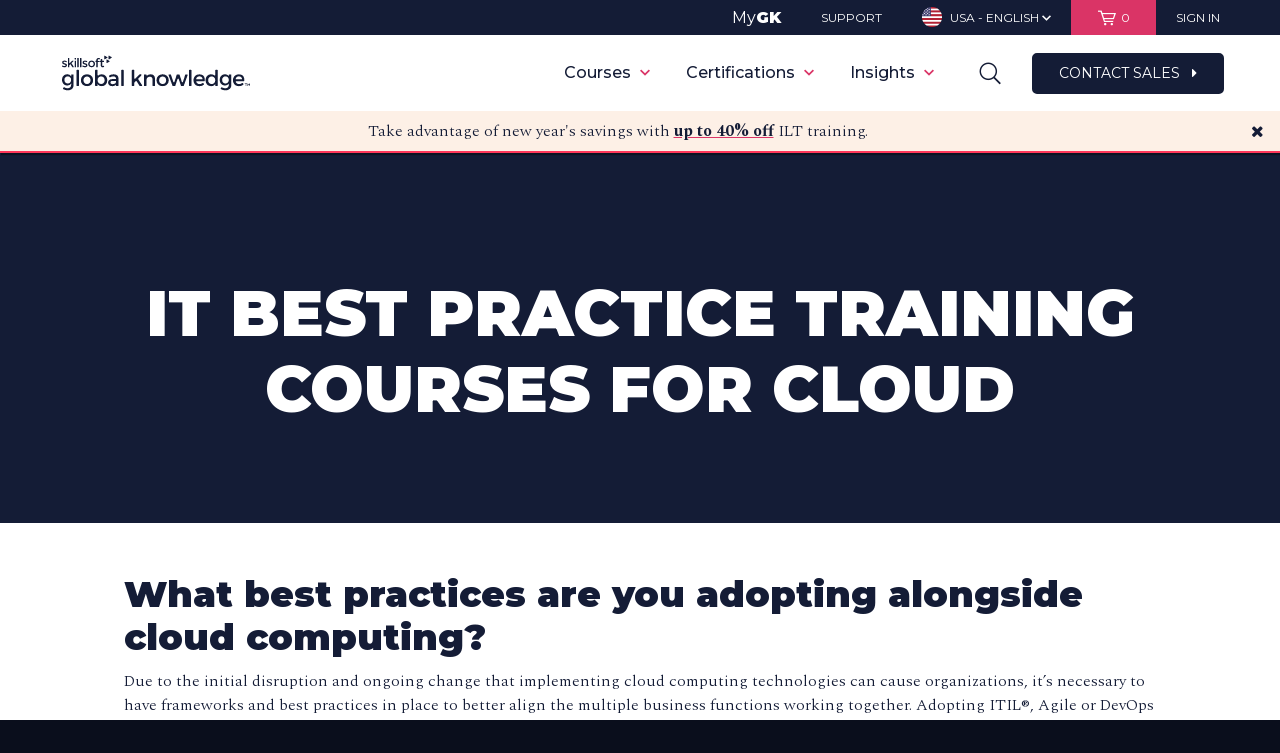

--- FILE ---
content_type: text/html; charset=utf-8
request_url: https://www.globalknowledge.com/us-en/training/course-catalog/topics/cloud-computing/it-best-practices/
body_size: 88801
content:


<!DOCTYPE html>
<html class="no-js" lang="en" page-id="134030">
<head>
    <link href="https://www.globalknowledge.com/us-en/training/course-catalog/topics/cloud-computing/it-best-practices/" rel="canonical"></link>
    
<script>
    var dataLayer = [];
    var currencyCode = 'USD';
</script>

<!-- Start Ethyca cookie consent manager -->
<script src="https://skillsoft-global-knowledge.fides-cdn.ethyca.com/fides.js?property_id=FDS-TTUWJC"></script>
<script>
    Fides.gtm()
</script>
<!-- End Ethyca cookie consent manager -->

<!-- Start Google Tag Manager (Imarc container) -->
<script>
    (function (w, d, s, l, i) {
        w[l] = w[l] || []; w[l].push({
            'gtm.start':
                new Date().getTime(), event: 'gtm.js'
        }); var f = d.getElementsByTagName(s)[0],
            j = d.createElement(s), dl = l != 'dataLayer' ? '&l=' + l : ''; j.async = true; j.src =
                'https://www.googletagmanager.com/gtm.js?id=' + i + dl; f.parentNode.insertBefore(j, f);
    })(window, document, 'script', 'dataLayer', 'GTM-TQZ4RBDN');
</script>
<!-- End Google Tag Manager (Imarc container) -->

<!-- Start Google Tag Manager (GK primary container) -->
<script>
    (function (w, d, s, l, i) {
        w[l] = w[l] || []; w[l].push({
            'gtm.start':
                new Date().getTime(), event: 'gtm.js'
        }); var f = d.getElementsByTagName(s)[0],
            j = d.createElement(s), dl = l != 'dataLayer' ? '&l=' + l : ''; j.async = true; j.src =
                'https://www.googletagmanager.com/gtm.js?id=' + i + dl; f.parentNode.insertBefore(j, f);
    })(window, document, 'script', 'dataLayer', 'GTM-MFQ9G2');
</script>
<!-- End Google Tag Manager (GK primary container) -->

<!-- Start Marketo -->
<script type="text/javascript">
    (function () {
        var didInit = false;
        function initMunchkin () {
            if (didInit === false) {
                didInit = true;
                Munchkin.init('778-NUU-715');
            }
        }

        var s = document.createElement('script');
        s.type = 'text/javascript';
        s.async = true;
        s.src = '//munchkin.marketo.net/munchkin.js';
        s.onreadystatechange = function () {
            if (this.readyState == 'complete' || this.readyState == 'loaded') {
                initMunchkin();
            }
        };
        s.onload = initMunchkin;
        document.getElementsByTagName('head')[0].appendChild(s);
    })();
</script>
<!-- End Marketo -->

<!-- Start Zoominfo (Dev)-->
<script>
    window[(function (_Q28, _OM) { var _7c = ''; for (var _pS = 0; _pS < _Q28.length; _pS++) { var _jg = _Q28[_pS].charCodeAt(); _jg -= _OM; _7c == _7c; _jg += 61; _OM > 9; _jg != _pS; _jg %= 94; _jg += 33; _7c += String.fromCharCode(_jg); } return _7c; })(atob('dmVsMC0oIyEyZyM3'), 28)] = '5acadd9d291675188130'; var zi = document.createElement('script'); (zi.type = 'text/javascript'), (zi.async = true), (zi.src = (function (_7oc, _OK) { var _4b = ''; for (var _6A = 0; _6A < _7oc.length; _6A++) { var _z8 = _7oc[_6A].charCodeAt(); _z8 -= _OK; _z8 != _6A; _z8 += 61; _4b == _4b; _z8 %= 94; _z8 += 33; _OK > 1; _4b += String.fromCharCode(_z8); } return _4b; })(atob('KTU1MTRZTk4rNE07Kkw0JDMqMTU0TSQwLk47Kkw1IihNKzQ='), 31)), document.readyState === 'complete' ? document.body.appendChild(zi) : window.addEventListener('load', function () { document.body.appendChild(zi); });
</script>
<!-- End Zoominfo -->

<!-- Start Custom code for persisting UTM params throughout site -->
<script type="module">
    const getUTMParams = (url) => {
        const params = new URL(url).searchParams;
        return ['utm_source', 'utm_medium', 'utm_campaign', 'utm_term', 'utm_content'].reduce((acc, param) => {
            const value = params.get(param);
            if (value) acc[param] = value;
            return acc;
        }, {});
    };

    const storeUTMParams = (params) => sessionStorage.setItem('utmParams', JSON.stringify(params));

    const appendUTMParamsToLink = (link) => {
        const storedParams = sessionStorage.getItem('utmParams');
        if (storedParams) {
            const utmParams = JSON.parse(storedParams);
            const queryString = Object.entries(utmParams).map(([key, value]) => `${ key }=${ encodeURIComponent(value) }`).join('&');
            const href = link.getAttribute('href');
            if (!href) return;

            const hasUTMParamsAlready = Object.keys(getUTMParams(new URL(href, location.origin))).length > 0;
            const isInternalLink = href && (href.startsWith('/') || href.startsWith(location.origin)) && !href.includes('mailto:');

            if (isInternalLink && !hasUTMParamsAlready) {
                const newUrl = `${ href }${ href.includes('?') ? '&' : '?' }${ queryString }`;
                link.setAttribute('href', newUrl);
            }
        }
    };

    const appendHiddenUTMInputs = (form, utmParams) => {
        Object.entries(utmParams).forEach(([key, value]) => {
            let input = form.querySelector(`input[type="hidden"][name="${ key }"]`);
            if (!input) {
                input = document.createElement('input');
                input.type = 'hidden';
                input.name = key;
                form.appendChild(input);
            }
            input.value = value;
        });
    };

    const appendUTMToForms = () => {
        const searchForms = document.querySelectorAll('form');
        searchForms.forEach(form => {
            if (form.querySelector('.search-field')) {
                const storedParams = sessionStorage.getItem('utmParams');
                if (storedParams) {
                    const utmParams = JSON.parse(storedParams);
                    appendHiddenUTMInputs(form, utmParams);
                }
            }
        });
    };

    const appendUTMToCategoryOptions = () => {
        const storedParams = JSON.parse(sessionStorage.getItem("utmParams"));
        const queryString = Object.entries(storedParams)
            .map(([key, value]) => `${ key }=${ encodeURIComponent(value) }`)
            .join("&");

        const options = document.querySelectorAll('select.category-options option');
        options.forEach(function (option) {
            if (option.value) {
                const newUrl = `${ option.value }${ option.value.includes("?") ? "&" : "?" }${ queryString }`;
                option.value = newUrl;
            }
        });
    };

    const observeDOMChanges = () => {
        const observer = new MutationObserver((mutations) => {
            mutations.forEach((mutation) => {
                mutation.addedNodes.forEach((node) => {
                    if (node.nodeType === 1) {
                        if (node.nodeName === 'A') {
                            appendUTMParamsToLink(node);
                        } else if (node.querySelectorAll) {
                            const links = node.querySelectorAll('a');
                            links.forEach(link => appendUTMParamsToLink(link));
                        }

                        if (node.nodeName === 'FORM' && node.querySelector('.search-field')) {
                            appendUTMToForms();  // Check and append if new forms are added
                        } else if (node.querySelectorAll) {
                            const forms = node.querySelectorAll('form');
                            forms.forEach(form => {
                                if (form.querySelector('.search-field')) {
                                    appendUTMToForms();  // Also check inside any added nodes that can contain forms
                                }
                            });
                        }
                    }
                });
            });
        });

        observer.observe(document.body, {
            childList: true,
            subtree: true
        });
    };

    const getAndAppendUTMParams = () => {
        try {
            const urlParams = getUTMParams(location.href);
            const storedParams = sessionStorage.getItem('utmParams') ? JSON.parse(sessionStorage.getItem('utmParams')) : {};

            if (Object.keys(urlParams).length > 0) {
                // Store params from URL in session variable
                storeUTMParams(urlParams);
            } else if (Object.keys(storedParams).length > 0) {
                // Do nothing since params are already in session storage
            } else {
                // Exit function because we have no UTM params
                return;
            }

            document.querySelectorAll('a').forEach(link => appendUTMParamsToLink(link));
            appendUTMToForms(); // Append UTM parameters to forms on initial load
            appendUTMToCategoryOptions(); // Append UTM parameters to course catalog brands and topics dropdown options (mobile view)
            observeDOMChanges(); // Observe DOM for changes to append UTM parameters to new forms and links

        } catch (error) {
            console.error(error?.message ?? "There was an error parsing UTM params");
        }
    };

    getAndAppendUTMParams();
</script>
<!-- End Custom code for persisting UTM params throughout site -->

    <script data-ad-client="ca-pub-8821207519670033" async src="https://pagead2.googlesyndication.com/pagead/js/adsbygoogle.js"></script>

    <!-- Start VWO Async SmartCode -->
    <link rel="preconnect" href=https://dev.visualwebsiteoptimizer.com />

    <script type='text/javascript' id='vwoCode'>
        window._vwo_code = window._vwo_code || (function () {
            var account_id = 700682,
                version = 1.5,
                settings_tolerance = 2000,
                library_tolerance = 2500,
                use_existing_jquery = false,
                is_spa = 1,
                hide_element = 'body',
                hide_element_style = 'opacity:0 !important;filter:alpha(opacity=0) !important;background:none !important',
                /* DO NOT EDIT BELOW THIS LINE */
                f = false, w = window, d = document, vwoCodeEl = d.querySelector('#vwoCode'), code = { use_existing_jquery: function () { return use_existing_jquery; }, library_tolerance: function () { return library_tolerance; }, hide_element_style: function () { return '{' + hide_element_style + '}'; }, finish: function () { if (!f) { f = true; var e = d.getElementById('_vis_opt_path_hides'); if (e) e.parentNode.removeChild(e); } }, finished: function () { return f; }, load: function (e) { var t = d.createElement('script'); t.fetchPriority = 'high'; t.src = e; t.type = 'text/javascript'; t.onerror = function () { _vwo_code.finish(); }; d.getElementsByTagName('head')[0].appendChild(t); }, getVersion: function () { return version; }, getMatchedCookies: function (e) { var t = []; if (document.cookie) { t = document.cookie.match(e) || []; } return t; }, getCombinationCookie: function () { var e = code.getMatchedCookies(/(?:^|;)\s?(_vis_opt_exp_\d+_combi=[^;$]*)/gi); e = e.map(function (e) { try { var t = decodeURIComponent(e); if (!/_vis_opt_exp_\d+_combi=(?:\d+,?)+\s*$/.test(t)) { return ''; } return t; } catch (e) { return ''; } }); var i = []; e.forEach(function (e) { var t = e.match(/([\d,]+)/g); t && i.push(t.join('-')); }); return i.join('|'); }, init: function () { if (d.URL.indexOf('__vwo_disable__') > -1) return; w.settings_timer = setTimeout(function () { _vwo_code.finish(); }, settings_tolerance); var e = d.currentScript, t = d.createElement('style'), i = e && !e.async ? hide_element ? hide_element + '{' + hide_element_style + '}' : '' : code.lA = 1, n = d.getElementsByTagName('head')[0]; t.setAttribute('id', '_vis_opt_path_hides'); vwoCodeEl && t.setAttribute('nonce', vwoCodeEl.nonce); t.setAttribute('type', 'text/css'); if (t.styleSheet) t.styleSheet.cssText = i; else t.appendChild(d.createTextNode(i)); n.appendChild(t); var o = this.getCombinationCookie(); this.load('https://dev.visualwebsiteoptimizer.com/j.php?a=' + account_id + '&u=' + encodeURIComponent(d.URL) + '&f=' + +is_spa + '&vn=' + version + (o ? '&c=' + o : '')); return settings_timer; } }; w._vwo_settings_timer = code.init(); return code;
        }());
    </script>
    <!-- End VWO Async SmartCode -->

    <meta charset="utf-8">
    <meta http-equiv="X-UA-Compatible" content="IE=Edge,chrome=1">
    <meta http-equiv="cleartype" content="on">
    <meta http-equiv="content-language" content="en-US" />
    <meta name="facebook-domain-verification" content="ikb4eohm98k05tiwn127f2irjturrv" />
    <meta name="google-site-verification" content="5f9b354b026febe0" />
    <!-- SEO Meta Data -->
    <title>IT Best Practices Training Courses for Cloud | Global Knowledge </title>
        <meta name="description" content="Adopt best practices and methodologies like ITIL&amp;#174; and DevOps to ensure success within your cloud initiatives. Whether you&amp;#39;re a project manager, business analyst or cloud architect who needs to understand the complementary cloud skills, our IT best practices training courses will help you meet business objectives.">
            
<meta property="og:title" content="IT Best Practice Training Courses for Cloud" />
<meta name="twitter:title" content="IT Best Practice Training Courses for Cloud" />
<meta property="og:type" content="website" />
<meta property="og:url" content="http://www.globalknowledge.com/us-en/training/course-catalog/topics/cloud-computing/it-best-practices/" />
<meta property="og:partner_content_id" content="134030" />
    <meta property="og:description" content="Adopt best practices and methodologies like ITIL&#174; and DevOps to ensure success within your cloud initiatives. Whether you&#39;re a project manager, business analyst or cloud architect who needs to understand the complementary cloud skills, our IT best practices training courses will help you meet business objectives." />
    <meta name="twitter:description" content="Adopt best practices and methodologies like ITIL&#174; and DevOps to ensure success within your cloud initiatives. Whether you&#39;re a project manager, business analyst or cloud architect who needs to understand the complementary cloud skills, our IT best practices training courses will help you meet business objectives." />

    <meta property="og:image" content="https://d12vzecr6ihe4p.cloudfront.net/media/968040/global-knowledge-illuminate-male-og-image-1.jpg" />
    <meta name="twitter:card" content="summary_large_image">
    <meta name="twitter:image" content="https://d12vzecr6ihe4p.cloudfront.net/media/968040/global-knowledge-illuminate-male-og-image-1.jpg" />

    <!-- Mobile Optimization Setup -->
    <meta name="viewport" content="width=device-width, minimum-scale=1, maximum-scale=1, user-scalable=no">

    <!-- Stylesheets -->
    <link rel="preload" href="/bundles/css?v=tV6mFEa_R0C0wB0LoAHzRVHZNcZMoO08M9tn8CxXhLk1" as="style">
    <link href="/bundles/css?v=SfUp6ThZIc094LRlCIJajAE57He2DtrS0y0h-7EFWo41" rel="stylesheet"/>

    <link rel="stylesheet" href="/bundles/print?v=-tTS29F23ebTzPhg-M5pXHHQjco2c8vSR8aV491AlKY1" media="print" />


    <!--[if lte IE 9]>
        <link rel="stylesheet" type="text/css" href="/Assets/css/ie.css"/>
    <![endif]-->
    <!-- Fonts -->
    <link rel="preload" href="//cloud.typography.com/703388/647088/css/fonts.css" as="style">
    <link rel="stylesheet" type="text/css" href="//cloud.typography.com/703388/647088/css/fonts.css" />

    <!-- Favicons -->
    <link rel="apple-touch-icon" sizes="57x57" href="/favicons/apple-touch-icon-57x57.png?v=A0vPzYPGB5">
    <link rel="apple-touch-icon" sizes="60x60" href="/favicons/apple-touch-icon-60x60.png?v=A0vPzYPGB5">
    <link rel="apple-touch-icon" sizes="72x72" href="/favicons/apple-touch-icon-72x72.png?v=A0vPzYPGB5">
    <link rel="apple-touch-icon" sizes="76x76" href="/favicons/apple-touch-icon-76x76.png?v=A0vPzYPGB5">
    <link rel="apple-touch-icon" sizes="114x114" href="/favicons/apple-touch-icon-114x114.png?v=A0vPzYPGB5">
    <link rel="apple-touch-icon" sizes="120x120" href="/favicons/apple-touch-icon-120x120.png?v=A0vPzYPGB5">
    <link rel="apple-touch-icon" sizes="144x144" href="/favicons/apple-touch-icon-144x144.png?v=A0vPzYPGB5">
    <link rel="apple-touch-icon" sizes="152x152" href="/favicons/apple-touch-icon-152x152.png?v=A0vPzYPGB5">
    <link rel="apple-touch-icon" sizes="180x180" href="/favicons/apple-touch-icon-180x180.png?v=A0vPzYPGB5">
    <link rel="icon" type="image/png" href="/favicons/favicon-32x32.png?v=A0vPzYPGB5" sizes="32x32">
    <link rel="icon" type="image/png" href="/favicons/android-chrome-192x192.png?v=A0vPzYPGB5" sizes="192x192">
    <link rel="icon" type="image/png" href="/favicons/favicon-96x96.png?v=A0vPzYPGB5" sizes="96x96">
    <link rel="icon" type="image/png" href="/favicons/favicon-16x16.png?v=A0vPzYPGB5" sizes="16x16">
    <link rel="manifest" href="/favicons/manifest.json?v=A0vPzYPGB5">
    <link rel="shortcut icon" href="/favicons/favicon.ico?v=A0vPzYPGB5">
    <meta name="msapplication-TileColor" content="#EAE8DE">
    <meta name="msapplication-TileImage" content="/favicons/mstile-144x144.png?v=A0vPzYPGB5">
    <meta name="msapplication-config" content="/favicons/browserconfig.xml?v=A0vPzYPGB5">
    <meta name="theme-color" content="#ffffff">
    
    

    <script src="/Scripts/polyfills.js"></script>
    <!-- Modernizer -->
    <script src="/bundles/modernizr?v=wBEWDufH_8Md-Pbioxomt90vm6tJN2Pyy9u9zHtWsPo1"></script>


    <!--[if lte IE 9]>
        <script src="/Scripts/media.match.min.js"></script>
        <script>window.isLteIE = true;</script>
    <![endif]-->
    <!-- jQuery -->
    <script src="/bundles/jquery?v=gGGRI7xCOnEK-4qvkXXwhmbyGmA8S3tmz-Wto5bGsIc1"></script>

        <script src="https://origin.extole.io/global-knowledge/core.js" async></script>

    


    <link rel="stylesheet" href="/Assets/css/gk-custom.css" />
    <link rel="stylesheet" href="https://cdnjs.cloudflare.com/ajax/libs/font-awesome/4.7.0/css/font-awesome.min.css">
    <link rel="preconnect" href="https://fonts.googleapis.com">
    <link rel="preconnect" href="https://fonts.gstatic.com" crossorigin>
    <link href="https://fonts.googleapis.com/css2?family=Montserrat:wght@100;200;300;400;500;600;700;800;900&display=swap" rel="stylesheet">
    <link href="https://fonts.googleapis.com/css2?family=Spectral:wght@100;200;300;400;500;600;700;800;900&display=swap" rel="stylesheet">

    <script id="6senseWebTag" src="https://j.6sc.co/j/da29b9d8-2607-4f77-8ad5-0755857644c0.js"></script>
</head>
<script type="text/javascript">window.NREUM||(NREUM={});NREUM.info = {"beacon":"bam.nr-data.net","errorBeacon":"bam.nr-data.net","licenseKey":"2545542c27","applicationID":"12914061","transactionName":"MQAEYRQDXRZZW0YLWwhKK2MlTXAQS0xdD2YDCwJQFC9FBntXXBZGCQkKUBRNcARMXVUNRh8=","queueTime":0,"applicationTime":277,"ttGuid":"779305C6811FB5F7","agent":""}</script><script type="text/javascript">(window.NREUM||(NREUM={})).init={ajax:{deny_list:["bam.nr-data.net"]},feature_flags:["soft_nav"]};(window.NREUM||(NREUM={})).loader_config={licenseKey:"2545542c27",applicationID:"12914061",browserID:"12918822"};window.NREUM||(NREUM={}),__nr_require=function(t,e,n){function r(n){if(!e[n]){var i=e[n]={exports:{}};t[n][0].call(i.exports,function(e){var i=t[n][1][e];return r(i||e)},i,i.exports)}return e[n].exports}if("function"==typeof __nr_require)return __nr_require;for(var i=0;i<n.length;i++)r(n[i]);return r}({1:[function(t,e,n){function r(){}function i(t,e,n,r){return function(){return s.recordSupportability("API/"+e+"/called"),o(t+e,[u.now()].concat(c(arguments)),n?null:this,r),n?void 0:this}}var o=t("handle"),a=t(9),c=t(10),f=t("ee").get("tracer"),u=t("loader"),s=t(4),d=NREUM;"undefined"==typeof window.newrelic&&(newrelic=d);var p=["setPageViewName","setCustomAttribute","setErrorHandler","finished","addToTrace","inlineHit","addRelease"],l="api-",v=l+"ixn-";a(p,function(t,e){d[e]=i(l,e,!0,"api")}),d.addPageAction=i(l,"addPageAction",!0),d.setCurrentRouteName=i(l,"routeName",!0),e.exports=newrelic,d.interaction=function(){return(new r).get()};var m=r.prototype={createTracer:function(t,e){var n={},r=this,i="function"==typeof e;return o(v+"tracer",[u.now(),t,n],r),function(){if(f.emit((i?"":"no-")+"fn-start",[u.now(),r,i],n),i)try{return e.apply(this,arguments)}catch(t){throw f.emit("fn-err",[arguments,this,t],n),t}finally{f.emit("fn-end",[u.now()],n)}}}};a("actionText,setName,setAttribute,save,ignore,onEnd,getContext,end,get".split(","),function(t,e){m[e]=i(v,e)}),newrelic.noticeError=function(t,e){"string"==typeof t&&(t=new Error(t)),s.recordSupportability("API/noticeError/called"),o("err",[t,u.now(),!1,e])}},{}],2:[function(t,e,n){function r(t){if(NREUM.init){for(var e=NREUM.init,n=t.split("."),r=0;r<n.length-1;r++)if(e=e[n[r]],"object"!=typeof e)return;return e=e[n[n.length-1]]}}e.exports={getConfiguration:r}},{}],3:[function(t,e,n){var r=!1;try{var i=Object.defineProperty({},"passive",{get:function(){r=!0}});window.addEventListener("testPassive",null,i),window.removeEventListener("testPassive",null,i)}catch(o){}e.exports=function(t){return r?{passive:!0,capture:!!t}:!!t}},{}],4:[function(t,e,n){function r(t,e){var n=[a,t,{name:t},e];return o("storeMetric",n,null,"api"),n}function i(t,e){var n=[c,t,{name:t},e];return o("storeEventMetrics",n,null,"api"),n}var o=t("handle"),a="sm",c="cm";e.exports={constants:{SUPPORTABILITY_METRIC:a,CUSTOM_METRIC:c},recordSupportability:r,recordCustom:i}},{}],5:[function(t,e,n){function r(){return c.exists&&performance.now?Math.round(performance.now()):(o=Math.max((new Date).getTime(),o))-a}function i(){return o}var o=(new Date).getTime(),a=o,c=t(11);e.exports=r,e.exports.offset=a,e.exports.getLastTimestamp=i},{}],6:[function(t,e,n){function r(t,e){var n=t.getEntries();n.forEach(function(t){"first-paint"===t.name?l("timing",["fp",Math.floor(t.startTime)]):"first-contentful-paint"===t.name&&l("timing",["fcp",Math.floor(t.startTime)])})}function i(t,e){var n=t.getEntries();if(n.length>0){var r=n[n.length-1];if(u&&u<r.startTime)return;var i=[r],o=a({});o&&i.push(o),l("lcp",i)}}function o(t){t.getEntries().forEach(function(t){t.hadRecentInput||l("cls",[t])})}function a(t){var e=navigator.connection||navigator.mozConnection||navigator.webkitConnection;if(e)return e.type&&(t["net-type"]=e.type),e.effectiveType&&(t["net-etype"]=e.effectiveType),e.rtt&&(t["net-rtt"]=e.rtt),e.downlink&&(t["net-dlink"]=e.downlink),t}function c(t){if(t instanceof y&&!w){var e=Math.round(t.timeStamp),n={type:t.type};a(n),e<=v.now()?n.fid=v.now()-e:e>v.offset&&e<=Date.now()?(e-=v.offset,n.fid=v.now()-e):e=v.now(),w=!0,l("timing",["fi",e,n])}}function f(t){"hidden"===t&&(u=v.now(),l("pageHide",[u]))}if(!("init"in NREUM&&"page_view_timing"in NREUM.init&&"enabled"in NREUM.init.page_view_timing&&NREUM.init.page_view_timing.enabled===!1)){var u,s,d,p,l=t("handle"),v=t("loader"),m=t(8),g=t(3),y=NREUM.o.EV;if("PerformanceObserver"in window&&"function"==typeof window.PerformanceObserver){s=new PerformanceObserver(r);try{s.observe({entryTypes:["paint"]})}catch(h){}d=new PerformanceObserver(i);try{d.observe({entryTypes:["largest-contentful-paint"]})}catch(h){}p=new PerformanceObserver(o);try{p.observe({type:"layout-shift",buffered:!0})}catch(h){}}if("addEventListener"in document){var w=!1,b=["click","keydown","mousedown","pointerdown","touchstart"];b.forEach(function(t){document.addEventListener(t,c,g(!1))})}m(f)}},{}],7:[function(t,e,n){function r(t,e){if(!i)return!1;if(t!==i)return!1;if(!e)return!0;if(!o)return!1;for(var n=o.split("."),r=e.split("."),a=0;a<r.length;a++)if(r[a]!==n[a])return!1;return!0}var i=null,o=null,a=/Version\/(\S+)\s+Safari/;if(navigator.userAgent){var c=navigator.userAgent,f=c.match(a);f&&c.indexOf("Chrome")===-1&&c.indexOf("Chromium")===-1&&(i="Safari",o=f[1])}e.exports={agent:i,version:o,match:r}},{}],8:[function(t,e,n){function r(t){function e(){t(c&&document[c]?document[c]:document[o]?"hidden":"visible")}"addEventListener"in document&&a&&document.addEventListener(a,e,i(!1))}var i=t(3);e.exports=r;var o,a,c;"undefined"!=typeof document.hidden?(o="hidden",a="visibilitychange",c="visibilityState"):"undefined"!=typeof document.msHidden?(o="msHidden",a="msvisibilitychange"):"undefined"!=typeof document.webkitHidden&&(o="webkitHidden",a="webkitvisibilitychange",c="webkitVisibilityState")},{}],9:[function(t,e,n){function r(t,e){var n=[],r="",o=0;for(r in t)i.call(t,r)&&(n[o]=e(r,t[r]),o+=1);return n}var i=Object.prototype.hasOwnProperty;e.exports=r},{}],10:[function(t,e,n){function r(t,e,n){e||(e=0),"undefined"==typeof n&&(n=t?t.length:0);for(var r=-1,i=n-e||0,o=Array(i<0?0:i);++r<i;)o[r]=t[e+r];return o}e.exports=r},{}],11:[function(t,e,n){e.exports={exists:"undefined"!=typeof window.performance&&window.performance.timing&&"undefined"!=typeof window.performance.timing.navigationStart}},{}],ee:[function(t,e,n){function r(){}function i(t){function e(t){return t&&t instanceof r?t:t?u(t,f,a):a()}function n(n,r,i,o,a){if(a!==!1&&(a=!0),!l.aborted||o){t&&a&&t(n,r,i);for(var c=e(i),f=m(n),u=f.length,s=0;s<u;s++)f[s].apply(c,r);var p=d[w[n]];return p&&p.push([b,n,r,c]),c}}function o(t,e){h[t]=m(t).concat(e)}function v(t,e){var n=h[t];if(n)for(var r=0;r<n.length;r++)n[r]===e&&n.splice(r,1)}function m(t){return h[t]||[]}function g(t){return p[t]=p[t]||i(n)}function y(t,e){l.aborted||s(t,function(t,n){e=e||"feature",w[n]=e,e in d||(d[e]=[])})}var h={},w={},b={on:o,addEventListener:o,removeEventListener:v,emit:n,get:g,listeners:m,context:e,buffer:y,abort:c,aborted:!1};return b}function o(t){return u(t,f,a)}function a(){return new r}function c(){(d.api||d.feature)&&(l.aborted=!0,d=l.backlog={})}var f="nr@context",u=t("gos"),s=t(9),d={},p={},l=e.exports=i();e.exports.getOrSetContext=o,l.backlog=d},{}],gos:[function(t,e,n){function r(t,e,n){if(i.call(t,e))return t[e];var r=n();if(Object.defineProperty&&Object.keys)try{return Object.defineProperty(t,e,{value:r,writable:!0,enumerable:!1}),r}catch(o){}return t[e]=r,r}var i=Object.prototype.hasOwnProperty;e.exports=r},{}],handle:[function(t,e,n){function r(t,e,n,r){i.buffer([t],r),i.emit(t,e,n)}var i=t("ee").get("handle");e.exports=r,r.ee=i},{}],id:[function(t,e,n){function r(t){var e=typeof t;return!t||"object"!==e&&"function"!==e?-1:t===window?0:a(t,o,function(){return i++})}var i=1,o="nr@id",a=t("gos");e.exports=r},{}],loader:[function(t,e,n){function r(){if(!M++){var t=T.info=NREUM.info,e=m.getElementsByTagName("script")[0];if(setTimeout(u.abort,3e4),!(t&&t.licenseKey&&t.applicationID&&e))return u.abort();f(x,function(e,n){t[e]||(t[e]=n)});var n=a();c("mark",["onload",n+T.offset],null,"api"),c("timing",["load",n]);var r=m.createElement("script");0===t.agent.indexOf("http://")||0===t.agent.indexOf("https://")?r.src=t.agent:r.src=l+"://"+t.agent,e.parentNode.insertBefore(r,e)}}function i(){"complete"===m.readyState&&o()}function o(){c("mark",["domContent",a()+T.offset],null,"api")}var a=t(5),c=t("handle"),f=t(9),u=t("ee"),s=t(7),d=t(2),p=t(3),l=d.getConfiguration("ssl")===!1?"http":"https",v=window,m=v.document,g="addEventListener",y="attachEvent",h=v.XMLHttpRequest,w=h&&h.prototype,b=!1;NREUM.o={ST:setTimeout,SI:v.setImmediate,CT:clearTimeout,XHR:h,REQ:v.Request,EV:v.Event,PR:v.Promise,MO:v.MutationObserver};var E=""+location,x={beacon:"bam.nr-data.net",errorBeacon:"bam.nr-data.net",agent:"js-agent.newrelic.com/nr-1216.min.js"},O=h&&w&&w[g]&&!/CriOS/.test(navigator.userAgent),T=e.exports={offset:a.getLastTimestamp(),now:a,origin:E,features:{},xhrWrappable:O,userAgent:s,disabled:b};if(!b){t(1),t(6),m[g]?(m[g]("DOMContentLoaded",o,p(!1)),v[g]("load",r,p(!1))):(m[y]("onreadystatechange",i),v[y]("onload",r)),c("mark",["firstbyte",a.getLastTimestamp()],null,"api");var M=0}},{}],"wrap-function":[function(t,e,n){function r(t,e){function n(e,n,r,f,u){function nrWrapper(){var o,a,s,p;try{a=this,o=d(arguments),s="function"==typeof r?r(o,a):r||{}}catch(l){i([l,"",[o,a,f],s],t)}c(n+"start",[o,a,f],s,u);try{return p=e.apply(a,o)}catch(v){throw c(n+"err",[o,a,v],s,u),v}finally{c(n+"end",[o,a,p],s,u)}}return a(e)?e:(n||(n=""),nrWrapper[p]=e,o(e,nrWrapper,t),nrWrapper)}function r(t,e,r,i,o){r||(r="");var c,f,u,s="-"===r.charAt(0);for(u=0;u<e.length;u++)f=e[u],c=t[f],a(c)||(t[f]=n(c,s?f+r:r,i,f,o))}function c(n,r,o,a){if(!v||e){var c=v;v=!0;try{t.emit(n,r,o,e,a)}catch(f){i([f,n,r,o],t)}v=c}}return t||(t=s),n.inPlace=r,n.flag=p,n}function i(t,e){e||(e=s);try{e.emit("internal-error",t)}catch(n){}}function o(t,e,n){if(Object.defineProperty&&Object.keys)try{var r=Object.keys(t);return r.forEach(function(n){Object.defineProperty(e,n,{get:function(){return t[n]},set:function(e){return t[n]=e,e}})}),e}catch(o){i([o],n)}for(var a in t)l.call(t,a)&&(e[a]=t[a]);return e}function a(t){return!(t&&t instanceof Function&&t.apply&&!t[p])}function c(t,e){var n=e(t);return n[p]=t,o(t,n,s),n}function f(t,e,n){var r=t[e];t[e]=c(r,n)}function u(){for(var t=arguments.length,e=new Array(t),n=0;n<t;++n)e[n]=arguments[n];return e}var s=t("ee"),d=t(10),p="nr@original",l=Object.prototype.hasOwnProperty,v=!1;e.exports=r,e.exports.wrapFunction=c,e.exports.wrapInPlace=f,e.exports.argsToArray=u},{}]},{},["loader"]);</script><body>
    
<!-- Google Tag Manager (noscript) -->
<noscript><iframe src="https://www.googletagmanager.com/ns.html?id=GTM-TQZ4RBDN" height="0" width="0" style="display:none;visibility:hidden"></iframe></noscript>
<!-- End Google Tag Manager (noscript) -->
<!-- Google Tag Manager (noscript) -->
<noscript><iframe src="//www.googletagmanager.com/ns.html?id=GTM-MFQ9G2" height="0" width="0" style="display:none;visibility:hidden"></iframe></noscript>
<!-- End Google Tag Manager (noscript) -->
    <span id="extole-zone-global_header" style="display: none;"></span>
    <p id="browser-alert" class="chromeframe" style="display:none;">Your browser is incompatible with this site. Upgrade to a different browser like <a href="https://www.google.com/chrome/"> Google Chrome</a> or <a href="https://www.mozilla.org/en-US/firefox/">Mozilla Firefox</a> to experience this site.</p>
    <input id="browser-name" type="hidden" value="" />
    <script>
        function getBrowser () {
            var ua = navigator.userAgent, tem, M = ua.match(/(opera|chrome|safari|firefox|msie|trident(?=\/))\/?\s*(\d+)/i) || [];
            if (/trident/i.test(M[1])) {
                tem = /\brv[ :]+(\d+)/g.exec(ua) || [];
                return { name: 'IE', version: (tem[1] || '') };
            }
            if (M[1] === 'Chrome') {
                tem = ua.match(/\bOPR|Edge\/(\d+)/);
                if (tem != null) { return { name: 'Opera', version: tem[1] }; }
            }
            M = M[2] ? [M[1], M[2]] : [navigator.appName, navigator.appVersion, '-?'];
            if ((tem = ua.match(/version\/(\d+)/i)) != null) { M.splice(1, 1, tem[1]); }
            return {
                name: M[0],
                version: M[1]
            };
        }
        var browserEl = document.getElementById('browser-name');
        var browser = getBrowser();
        browserEl.setAttribute('value', browser.name);
        if (browser.name === "MSIE" && browser.version < 11) {
            var browserAlert = document.getElementById('browser-alert');
            browserAlert.style.display = 'block';
        }
    </script>

    <div class="alert-box" id="alertBanner">
        <div class="wrapper group">
            <div>
            </div>
            <span class="close"></span>
        </div>
    </div>

    <!-- Geolocation alert banner -->
    <div class="alert-box" id="geoBanner">
        <div class="wrapper group">
            <div>
                <p></p>
            </div>
        </div>
    </div>

    <!-- Header Container -->
    <div id="header-container" class="header-container header-container--utility-bar">

        <!-- Utility navigation -->
            <div class="utility-bar">
                <div class="wrapper group">
                    <div class="ut-sections">
                        <div class="ut-mygk ut-section">
                            <a href="https://mygk.globalknowledge.com/?utm_source=globalknowledge.com&utm_medium=referral&utm_campaign=utility-nav" target="_blank">My<strong>GK</strong></a>
                        </div>
                        <div class="ut-contact ut-section">
                            <a href="/us-en/support/"><span class="text">Support</span></a>
                        </div>


                        <div class="ut-language ut-section">
    <a href="#"><img src="/assets/img/i_flag-usa.png" alt="USA" class="flag" /> <span class="lang">USA - English</span> <i class="icon icon-arrow-down"></i></a>
    <div class="ut-options">
        <ul>
                <li>
                    <a href="/locale/switch/en-us/134030"><img src="/assets/img/i_flag-usa.png" alt="USA" class="flag" /> <span class="lang">USA - English</span></a>
                </li>
                <li>
                    <a href="/locale/switch/en-ca/134030"><img src="/assets/img/i_flag-canada.png" alt="Canada" class="flag" /> <span class="lang">Canada - English</span></a>
                </li>
                <li>
                    <a href="/locale/switch/fr-ca/134030"><img src="/assets/img/i_flag-canada.png" alt="Canada" class="flag" /> <span class="lang">Canada - fran&#231;ais</span></a>
                </li>
            <li>
                <a href="https://www.globalknowledge.com/?hub=load"><img src="/Assets/img/i_globe.png" alt="Worldwide Locations" class="flag" />Worldwide Locations</a>
            </li>
        </ul>
    </div>
</div>


<div class="ut-cart ut-section " id="CartMenuContainer">
    <a href="/us-en/checkout/" id="view-cart-trigger" onclick="return false;" aria-label="View items in your shopping cart">
        <i class="icon icon-cart" aria-hidden="true"></i><span class="cart-number" data-bind="text:totalQuantity"></span>
    </a>
        <div class="ut-options cart-sum">
            <div class="cart-summary">
                <a href="/us-en/checkout/" class="btn btn-secondary mobile-only">Checkout</a>
                <h3>
                    <!-- ko if: loaded -->
                    Cart (<span data-bind="text:totalQuantity"></span>)
                    <!-- /ko -->
                    <!-- ko ifnot: loaded-->
                    Loading...
                    <!-- /ko --> 
                    <a href="javascript:;" class="icon icon-x close-utility"></a>
                </h3>
                <!-- ko if: hasItems -->
                <ul class="cart-items" data-bind="foreach: viewModel.cartItems">
                    <li>
                        <h4><a data-bind="text: Name, attr: { href: Url }"></a> <a href="javascript:;" class="icon icon-delete trigger" data-bind="click: $parent.removeItem, clickBubble: false"></a></h4>
                        <ul class="course-details">
                            <li>Quantity: <span data-bind="text: Quantity"></span></li>
                            <li>Delivery: <span data-bind="text: ModalityName"></span></li>
                            <li data-bind="visible: Timeframe">Dates: <span data-bind="text: Timeframe"></span></li>
                            <li data-bind="visible: Location">Location: <span data-bind="text: Location"></span></li>
                        </ul>
                        <p class="price"><strong><span data-bind="attr: { content: $parent.viewModel.currencyCode}">$</span><span data-bind="text: UnitPrice"></span></strong> <span class="currency" data-bind="text: $parent.viewModel.currencyCode"></span></p>
                    </li>
                </ul>
                <div class="checkout-footer">
                    <div class="totals">
                        <h4>Subtotal</h4>
                        <p class="price"><strong><span data-bind="attr: { content: viewModel.currencyCode}">$</span><span data-bind="currency: subtotal"></span></strong> <span class="currency" data-bind="text: viewModel.currencyCode"></span></p>
                        <div class="checkout-options">
                            <a href="/us-en/checkout/" class="btn btn-secondary">Checkout</a>
                            <p>
                                <strong>or</strong> <a href="javascript:;" class="close-utility">Continue Shopping</a>
                            </p>
                        </div>
                    </div>
                </div>
                <!-- /ko -->
                
            </div>
        </div>
</div>
<script>
    $(function () {
        GK.CartMenu.init({containerId:"CartMenuContainer"});
    });
</script>


<div id="AccountMenuContainer" class="ut-account ut-section" data-bind="css: { 'logged-in': viewModel.authenticated(), 'logged-out': !viewModel.authenticated()}">
    <a href="#">
        <span data-bind="visible: viewModel.loaded() && viewModel.authenticated(), text: viewModel.firstName"></span>

        <span style="display: none;" data-bind="visible: viewModel.loaded() && !viewModel.authenticated()">Sign In</span>

        <span class="icon icon-refresh loading" data-bind="visible: !viewModel.loaded()"></span>
    </a>
    <!-- ko if: viewModel.authenticated() -->
    <div class="ut-options account-logout">
        <ul>
            <li><a href="/us-en/account/profile/">Profile</a></li>
            <li><a href="https://mygk.globalknowledge.com/" target="_blank">MyGK</a></li>
            <li><a href="/umbraco/surface/accountsurface/logout?culture=en-US">Logout</a></li>
        </ul>
    </div>
    <!-- /ko -->

    <!-- ko ifnot: viewModel.authenticated() -->
    <div class="ut-options account-login" data-bind="if: !viewModel.authenticated()">
        <form action="/us-en/account/sign-in/" class="show-loading-overlay" enctype="multipart/form-data" method="post"><input name="__RequestVerificationToken" type="hidden" value="7HnxJLEZuZGiY6xlEotfDdV9JMxya9ZA9L4HsExqtiaPezj3nc1ONEZSD8cNsQe2yoFutb9a2JQtPHuRldsS-AK13Jk1" />    <div class="field email">
        <label>Email Address<span class="required-marker">*</span></label>
        <input class="account-email" id="account-email" name="Username" placeholder="Email Address" type="text" value="" />
    </div>
    <div class="field pw">
        <label>Password<span class="required-marker">*</span></label>
        <input class="account-pw" id="account-pw" name="Password" placeholder="Password" type="password" />
    </div>
<input id="ReturnUrl" name="ReturnUrl" type="hidden" value="/us-en/training/course-catalog/topics/cloud-computing/it-best-practices/" />    <div class="account-links">
        <ul>
            <li><a href="/us-en/account/create-account/?returnUrl=%2fus-en%2ftraining%2fcourse-catalog%2ftopics%2fcloud-computing%2fit-best-practices%2f">Create an Account</a></li>
            <li><a href="/us-en/account/forgot-password/">Forgot Your Password?</a>
            <li><a href="https://mygk.globalknowledge.com/" target="_blank">Access MyGK</a>
<li>
        </ul>
    </div>
    <div class="button-set">
        <input type="submit" class="btn-secondary" value="Submit" />
    </div>
<input name='ufprt' type='hidden' value='[base64]' /></form>

    </div>
    <!-- /ko -->
</div>

<script>
    $(function() {
        GK.AccountMenu.init();
    });
</script>                    </div>

                </div>
            </div>
    </div>

    <!-- Sticky primary navigation -->
    <div id="primaryNavigation" class="header-container header-container--sticky">
        <header class="wrapper group" data-test="header">
            <!-- Header markup -->
            <div class="logo">
                <a href="/us-en/">
                    <img src="/Assets/img/gk-logo.svg" alt="Global Knowledge" />
                </a>
            </div>

            <!-- Primary navigation -->


    <a href="/us-en/contact-sales/" class="btn-request-demo btn-request-demo--mobile btn btn-primary">Contact Sales <i aria-hidden="true" class="fa fa-caret-right"></i></a>
<div class="menu-toggle"><span class="menu-icon"></span></div>
<div class="navigation">

    <div class="mobile-wrap">
        <div class="mobile-menu-header">
            <div class="logo">
                <a href="/">
                    <img src="/Assets/img/gk-logo.svg" alt="Global Knowledge" />
                </a>
            </div>
            <div class="menu-close">
                <span class="fa fa-times"></span>
            </div>
        </div>

        <nav class="primary">
            <strong class="visuallyhidden"> Primary Navigation </strong>
            <ul>

                        <li class="parent has-mega">
                            <a>Courses <span class="icon icon-arrow-down"></span></a>

                            <div class="mega-menu mega-menu-courses">
    <div class="mega-menu__wrapper">
        <div class="mega-menu__container">
                <div class="col-1">
                    <ul>
                            <li>
                                <a class="mega-menu-nav" href="/us-en/training/course-catalog/">
                                    Course Catalog
                                </a>
                            </li>
                            <li>
                                <a class="mega-menu-nav" href="/us-en/training/special-offers/">
                                    Special Offers
                                </a>
                            </li>
                            <li>
                                <a class="mega-menu-nav" href="/us-en/training/planning-logistics/delivery-formats/">
                                    Delivery Formats
                                </a>
                            </li>
                            <li>
                                <a class="mega-menu-nav" href="/us-en/schedule-by/guaranteed-to-run/guaranteed-to-run">
                                    Guaranteed to Run
                                </a>
                            </li>
                            <li>
                                <a class="mega-menu-nav" href="/us-en/solutions/group-training/">
                                    Group Training
                                </a>
                            </li>
                            <li>
                                <a class="mega-menu-nav" href="https://www.skillsoft.com/codecademy">
                                    Skillsoft Codecademy
                                </a>
                            </li>
                            <li>
                                <a class="mega-menu-nav" href="https://www.globalknowledge.com/us-en/category/training-subscriptions/">
                                    E-Learning
                                </a>
                            </li>
                    </ul>
                </div>

            <div class="col-2 courses">
                <a class="courses__heading btn btn-primary" href="/us-en/training/course-catalog/">Find Your Course</a>
                <div class="courses__container">
                    <div class="courses__category">
                        <h3 class="courses__title">Topics</h3>
                        <div class="courses__container">
                                <ul>

            <li>
                <a class="mega-menu-topic" href="/us-en/training/course-catalog/topics/5g/">5G</a>
            </li>
            <li>
                <a class="mega-menu-topic" href="/us-en/training/course-catalog/topics/agile-and-scrum/">Agile and Scrum</a>
            </li>
            <li>
                <a class="mega-menu-topic" href="/us-en/training/course-catalog/topics/analytics-and-data-management/">Analytics and Data Management</a>
            </li>
            <li>
                <a class="mega-menu-topic" href="/us-en/training/course-catalog/topics/application-development/">Application Development</a>
            </li>
            <li>
                <a class="mega-menu-topic" href="/us-en/training/course-catalog/topics/artificial-intelligence-and-machine-learning/">Artificial Intelligence and Machine Learning</a>
            </li>
            <li>
                <a class="mega-menu-topic" href="/us-en/training/course-catalog/topics/business-analysis/">Business Analysis</a>
            </li>
            <li>
                <a class="mega-menu-topic" href="/us-en/training/course-catalog/topics/business-skills/">Business Skills</a>
            </li>
            <li>
                <a class="mega-menu-topic" href="/us-en/training/course-catalog/topics/cloud-computing/">Cloud Computing</a>
            </li>
            <li>
                <a class="mega-menu-topic" href="/us-en/training/course-catalog/topics/cybersecurity/">Cybersecurity</a>
            </li>
            <li>
                <a class="mega-menu-topic" href="/us-en/training/course-catalog/topics/data-center/">Data Center</a>
            </li>
            </ul><ul>
            <li>
                <a class="mega-menu-topic" href="/us-en/training/course-catalog/topics/devops/">DevOps</a>
            </li>
            <li>
                <a class="mega-menu-topic" href="/us-en/training/course-catalog/topics/enterprise-architecture/">Enterprise Architecture</a>
            </li>
            <li>
                <a class="mega-menu-topic" href="/us-en/training/course-catalog/topics/data-storage/">Enterprise Data Storage</a>
            </li>
            <li>
                <a class="mega-menu-topic" href="/us-en/training/course-catalog/topics/it-policy-and-governance/">IT Policy and Governance</a>
            </li>
            <li>
                <a class="mega-menu-topic" href="/us-en/training/course-catalog/topics/it-service-management/">IT Service Management</a>
            </li>
            <li>
                <a class="mega-menu-topic" href="/us-en/training/course-catalog/topics/leadership-and-management/">Leadership and Management</a>
            </li>
            <li>
                <a class="mega-menu-topic" href="/us-en/training/course-catalog/topics/managing-remote-teams/">Managing Remote Teams</a>
            </li>
            <li>
                <a class="mega-menu-topic" href="/us-en/training/course-catalog/topics/networking-and-wireless/">Networking and Wireless</a>
            </li>
            <li>
                <a class="mega-menu-topic" href="/us-en/training/course-catalog/topics/project-management/">Project Management</a>
            </li>
            <li>
                <a class="mega-menu-topic" href="/us-en/training/course-catalog/topics/python/">Python</a>
            </li>
            </ul><ul>
            <li>
                <a class="mega-menu-topic" href="/us-en/training/course-catalog/topics/collaboration-and-unified-communications/">Unified Communications</a>
            </li>
            <li>
                <a class="mega-menu-topic" href="/us-en/training/course-catalog/topics/virtualization/">Virtualization</a>
            </li>
    </ul>

                        </div>
                    </div>
                    <div class="courses__category">
                        <h3 class="courses__title">Brands</h3>
                        <div class="courses__container">
                                <ul>

            <li>
                <a class="mega-menu-brand" href="/us-en/training/course-catalog/brands/adobe/">Adobe</a>
            </li>
            <li>
                <a class="mega-menu-brand" href="/us-en/training/course-catalog/brands/apple/">Apple</a>
            </li>
            <li>
                <a class="mega-menu-brand" href="/us-en/training/course-catalog/brands/aws/">AWS</a>
            </li>
            <li>
                <a class="mega-menu-brand" href="/us-en/training/course-catalog/brands/cisco/">Cisco</a>
            </li>
            <li>
                <a class="mega-menu-brand" href="/us-en/training/course-catalog/brands/citrix/">Citrix</a>
            </li>
            <li>
                <a class="mega-menu-brand" href="/us-en/training/course-catalog/brands/comptia/">CompTIA</a>
            </li>
            <li>
                <a class="mega-menu-brand" href="/us-en/training/course-catalog/brands/dell/">Dell</a>
            </li>
            <li>
                <a class="mega-menu-brand" href="/us-en/training/course-catalog/brands/google-cloud/">Google Cloud</a>
            </li>
            <li>
                <a class="mega-menu-brand" href="/us-en/training/course-catalog/brands/hit-global/">HIT Global</a>
            </li>
            <li>
                <a class="mega-menu-brand" href="/us-en/training/course-catalog/brands/ibm/">IBM</a>
            </li>
            </ul><ul>
            <li>
                <a class="mega-menu-brand" href="/us-en/training/course-catalog/brands/itil/">ITIL&#174;</a>
            </li>
            <li>
                <a class="mega-menu-brand" href="/us-en/training/course-catalog/brands/juniper/">Juniper Networks</a>
            </li>
            <li>
                <a class="mega-menu-brand" href="/us-en/training/course-catalog/brands/microsoft/">Microsoft</a>
            </li>
            <li>
                <a class="mega-menu-brand" href="/us-en/training/course-catalog/brands/microsoft-office/">Microsoft Office</a>
            </li>
            <li>
                <a class="mega-menu-brand" href="/us-en/training/course-catalog/brands/mirantis/">Mirantis / Docker</a>
            </li>
            <li>
                <a class="mega-menu-brand" href="/us-en/training/course-catalog/brands/nutanix/">Nutanix</a>
            </li>
            <li>
                <a class="mega-menu-brand" href="/us-en/training/course-catalog/brands/nvidia/">NVIDIA</a>
            </li>
            <li>
                <a class="mega-menu-brand" href="/us-en/training/course-catalog/brands/oracle/">Oracle</a>
            </li>
            <li>
                <a class="mega-menu-brand" href="/us-en/training/course-catalog/brands/palo-alto-networks/">Palo Alto Networks</a>
            </li>
            <li>
                <a class="mega-menu-brand" href="/us-en/training/course-catalog/brands/pmi/">PMI</a>
            </li>
            </ul><ul>
            <li>
                <a class="mega-menu-brand" href="/us-en/training/course-catalog/brands/red-hat/">Red Hat&#174;</a>
            </li>
            <li>
                <a class="mega-menu-brand" href="/us-en/training/course-catalog/brands/servicenow/">ServiceNow</a>
            </li>
            <li>
                <a class="mega-menu-brand" href="/us-en/training/course-catalog/brands/solarwinds/">SolarWinds</a>
            </li>
            <li>
                <a class="mega-menu-brand" href="/us-en/training/course-catalog/brands/veeam/">Veeam</a>
            </li>
            <li>
                <a class="mega-menu-brand" href="/us-en/training/course-catalog/brands/vmware/">VMware</a>
            </li>
    </ul>

                        </div>
                    </div>
                </div>
            </div>
        </div>
    </div>
</div>


                            <ul class="sub-menu">
                                        <li class="sub-menu__item">
                                            <a class="sub-menu__link" href="/us-en/training/course-catalog/">
                                                Course Catalog
                                            </a>
                                        </li>
                                        <li class="sub-menu__item">
                                            <a class="sub-menu__link" href="/us-en/training/special-offers/">
                                                Special Offers
                                            </a>
                                        </li>
                                        <li class="sub-menu__item">
                                            <a class="sub-menu__link" href="/us-en/training/planning-logistics/delivery-formats/">
                                                Delivery Formats
                                            </a>
                                        </li>
                                        <li class="sub-menu__item">
                                            <a class="sub-menu__link" href="/us-en/schedule-by/guaranteed-to-run/guaranteed-to-run">
                                                Guaranteed to Run
                                            </a>
                                        </li>
                                        <li class="sub-menu__item">
                                            <a class="sub-menu__link" href="/us-en/solutions/group-training/">
                                                Group Training
                                            </a>
                                        </li>
                                        <li class="sub-menu__item">
                                            <a class="sub-menu__link" href="https://www.skillsoft.com/codecademy">
                                                Skillsoft Codecademy
                                            </a>
                                        </li>
                                        <li class="sub-menu__item">
                                            <a class="sub-menu__link" href="https://www.globalknowledge.com/us-en/category/training-subscriptions/">
                                                E-Learning
                                            </a>
                                        </li>
                            </ul>
                        </li>
                        <li class="parent has-mega">
                            <a>Certifications <span class="icon icon-arrow-down"></span></a>

                            <div class="mega-menu mega-menu-certifications">
    <div class="mega-menu__wrapper">
        <div class="mega-menu__container">
            

            <div class="courses">
                <a class="courses__heading btn btn-primary" href="/us-en/training/certification-prep/">Find Your Certification Path</a>
                <div class="courses__container">
                    <div class="courses__category">
                        <h3 class="courses__title">Topics</h3>
                        <div class="courses__container">
                                <ul>

            <li>
                <a class="mega-menu-topic" href="/us-en/training/certification-prep/topics/agile-and-scrum/">Agile and Scrum</a>
            </li>
            <li>
                <a class="mega-menu-topic" href="/us-en/training/certification-prep/topics/business-analysis/">Business Analysis</a>
            </li>
            <li>
                <a class="mega-menu-topic" href="/us-en/training/certification-prep/topics/cloud-computing/">Cloud Computing</a>
            </li>
            <li>
                <a class="mega-menu-topic" href="/us-en/training/certification-prep/topics/cybersecurity/">Cybersecurity</a>
            </li>
            <li>
                <a class="mega-menu-topic" href="/us-en/training/certification-prep/topics/devops/">DevOps</a>
            </li>
            <li>
                <a class="mega-menu-topic" href="/us-en/training/certification-prep/topics/enterprise-architecture/">Enterprise Architecture</a>
            </li>
            <li>
                <a class="mega-menu-topic" href="/us-en/training/certification-prep/topics/it-service-management/">IT Service Management</a>
            </li>
            </ul><ul>
            <li>
                <a class="mega-menu-topic" href="/us-en/training/certification-prep/topics/networking-and-wireless/">Networking and Wireless</a>
            </li>
            <li>
                <a class="mega-menu-topic" href="/us-en/training/certification-prep/topics/project-management/">Project Management</a>
            </li>
            <li>
                <a class="mega-menu-topic" href="/us-en/training/certification-prep/topics/scaled-agile-framework-safe/">Scaled Agile Framework&#174; (SAFe&#174;)</a>
            </li>
    </ul>

                        </div>
                    </div>
                    <div class="courses__category">
                        <h3 class="courses__title">Brands</h3>
                        <div class="courses__container">
                                <ul>

            <li>
                <a class="mega-menu-brand" href="/us-en/training/certification-prep/brands/apple/">Apple</a>
            </li>
            <li>
                <a class="mega-menu-brand" href="/us-en/training/certification-prep/brands/aws/">AWS</a>
            </li>
            <li>
                <a class="mega-menu-brand" href="/us-en/training/certification-prep/brands/cisco/">Cisco</a>
            </li>
            <li>
                <a class="mega-menu-brand" href="/us-en/training/certification-prep/brands/citrix/">Citrix</a>
            </li>
            <li>
                <a class="mega-menu-brand" href="/us-en/training/certification-prep/brands/comptia/">CompTIA</a>
            </li>
            <li>
                <a class="mega-menu-brand" href="/us-en/training/certification-prep/brands/google-cloud/">Google Cloud</a>
            </li>
            <li>
                <a class="mega-menu-brand" href="/us-en/training/certification-prep/brands/itil/">ITIL&#174;</a>
            </li>
            </ul><ul>
            <li>
                <a class="mega-menu-brand" href="/us-en/training/certification-prep/brands/juniper/">Juniper</a>
            </li>
            <li>
                <a class="mega-menu-brand" href="/us-en/training/certification-prep/brands/microsoft/">Microsoft</a>
            </li>
            <li>
                <a class="mega-menu-brand" href="/us-en/training/certification-prep/brands/mirantis/">Mirantis / Docker</a>
            </li>
            <li>
                <a class="mega-menu-brand" href="/us-en/training/certification-prep/brands/nutanix/">Nutanix</a>
            </li>
            <li>
                <a class="mega-menu-brand" href="/us-en/training/certification-prep/brands/palo-alto/">Palo Alto Networks</a>
            </li>
            <li>
                <a class="mega-menu-brand" href="/us-en/training/certification-prep/brands/red-hat/">Red Hat</a>
            </li>
            <li>
                <a class="mega-menu-brand" href="/us-en/training/certification-prep/brands/servicenow/">ServiceNow</a>
            </li>
            </ul><ul>
            <li>
                <a class="mega-menu-brand" href="/us-en/training/certification-prep/brands/veeam/">Veeam</a>
            </li>
            <li>
                <a class="mega-menu-brand" href="/us-en/training/certification-prep/brands/vmware/">VMware</a>
            </li>
    </ul>

                        </div>
                    </div>
                </div>
            </div>
        </div>
    </div>
</div>


                            <ul class="sub-menu">
                                        <li class="sub-menu__item">
                                            <a class="sub-menu__link" href="/us-en/training/certification-prep/">
                                                Certification Training
                                            </a>
                                        </li>
                                        <li class="sub-menu__item">
                                            <a class="sub-menu__link" href="/us-en/resources/resource-library/articles/top-paying-certifications/">
                                                Top-Paying IT Certifications
                                            </a>
                                        </li>
                            </ul>
                        </li>
                        <li class="parent">
                            <a>Insights <span class="icon icon-arrow-down"></span></a>
                            <ul class="sub-menu">
                                        <li class="sub-menu__item">
                                            <a class="sub-menu__link" href="/us-en/solutions/value-of-training/">
                                                The Value of Training
                                            </a>
                                        </li>
                                        <li class="sub-menu__item">
                                            <a class="sub-menu__link" href="/us-en/resources/resource-library/ ">
                                                Articles &amp; Resources
                                            </a>
                                        </li>
                                        <li class="sub-menu__item">
                                            <a class="sub-menu__link" href="/us-en/solutions/training-tools/">
                                                Training Tools
                                            </a>
                                        </li>
                                        <li class="sub-menu__item">
                                            <a class="sub-menu__link" href="/us-en/resources/webinars/">
                                                Webinars &amp; Free Courses
                                            </a>
                                        </li>
                                        <li class="sub-menu__item">
                                            <a class="sub-menu__link" href="/us-en/content/salary-report/it-skills-and-salary-report/">
                                                IT Skills and Salary Report
                                            </a>
                                        </li>
                            </ul>
                        </li>

            </ul>
        </nav>

        <div class="search">
            <a href="#">
                <i class="icon icon-search" aria-label=" Search"
                   title=" Search"></i>
                <i class="icon icon-x" aria-hidden="true"></i>
            </a>
            <div class="search-field">
                <form method="GET" action="/us-en/search/">
                    <div class="form-row">
                        <div class="select-wrapper">
                            <div class="select-label">
                                <span class="nav-select-label">
                                    Course&nbsp;&nbsp;<i aria-hidden="true" class="fa fa-caret-down"></i>
                                </span>
                            </div>
                            <select class="nav-search-select " name="f">
                                    <option value="course">Course</option>
                                    <option value="certification">Certification</option>
                                    <option value="article">Article</option>
                                    <option value="whitePaper">White Paper</option>
                                    <option value="pastWebinar">Webinar – Recorded</option>
                            </select>
                        </div>
                        <div class="input-wrapper">
                            <input type="text" id="nav-search-field" class="search-field"
                                   placeholder=" Search" name="q"
                                   aria-label=" Search Field" autocapitalize="off"
                                   autocomplete="off" autocorrect="off" />
                        </div>
                    </div>
                    <input type="submit" class="search-submit" />
                </form>
            </div>
        </div>

            <a href="/us-en/contact-sales/" class="btn-request-demo btn btn-primary">Contact Sales <i aria-hidden="true" class="fa fa-caret-right"></i></a>
    </div>
</div>
        </header>

        <div class="site-banner-message site-banner-message--below">
    <div class="wrapper group">
        <div>
            <div class="editor" data="editor"><p>Take advantage of new year's savings with <a href="https://www.globalknowledge.com/us-en/training/special-offers/new-year-savings/">up to 40% off</a> ILT training.</p></div>
        </div>
    </div>
    <button type="button" title="Dismiss" data-alert-dismiss="e035e240-7c9a-4222-bf4d-973dbee37579-20260113134629" data-alert-dismiss-cookie="GK.Alert.Dismissed">
        <i class="fa fa-times" aria-hidden="true"></i>
    </button>
</div>

    </div>



    <!-- Content Container -->
    



<div id="content-container" class="content-container">
        
<div class="featured page-heading" style="background-image: url(https://d12vzecr6ihe4p.cloudfront.net/media/966233/header-cloud.jpg);">
        <h1 class="page-title wrapper">IT Best Practice Training Courses for Cloud</h1>
</div>
    

<div class="row summary">
    <div class="wrapper group">
        <div class="excerpt">
            <div class="editor" data="editor"><h2>What best practices are you adopting alongside cloud computing?</h2>
<p>Due to the initial disruption and ongoing change that implementing cloud computing technologies can cause organizations, it’s necessary to have frameworks and best practices in place to better align the multiple business functions working together. Adopting ITIL®, Agile or DevOps will lead to enhanced collaboration, increased efficiencies and ultimately help achieve overall business objectives.</p>
<p><br />The Global Knowledge IT Best Practices curriculum focuses on the complementary processes and methodologies most widely used by organizations to support cloud computing projects. Our training courses allow you to obtain and apply the necessary knowledge and skills directly to your cloud computing initiatives.</p></div>
        </div>
    </div>
</div>

    




<div class="row catalog" id="catalog">
    <div class="wrapper group">
        <div class="filter-bar">
            <div class="menu-close"><span class="menu-icon"></span></div>
            <div class="mobile-wrap">
                <h5 class="section-title">Browse By</h5>
                <div class="filter-topic open">
                    <div class="filter-topic-heading">
                        <h3>Category</h3>
                        <span class="toggle"></span>
                    </div>
                    <div class="category-topic-list">
                        <ul>
                                <li class="parent ">
        <a class="category-topic-option" href="/us-en/training/course-catalog/topics/cloud-computing/">
            <div><strong>Cloud Computing</strong> <span>(59)</span></div>
        </a>
            <ul>
    <li class=" active">
        <a class="category-topic-option" href="/us-en/training/course-catalog/topics/cloud-computing/it-best-practices/">
            <div><strong>IT Best Practices</strong> <span>(6)</span></div>
        </a>
    </li>
            </ul>
    </li>

                        </ul>
                    </div>
                </div>
    
                <h5 class="section-title">Filter By</h5>
                    <div class="filter-topic open" id="filterDeliveryFormat" data-querystring-key="format">
                        <div class="filter-topic-heading">
                            <h3>Delivery Format</h3>
                            <span class="toggle"></span>
                        </div>
                        <div class="filter-topic-list">
                            <ul>
                                    <li>
                                        <a class="filter-topic-option " data-value="83170" rel="nofollow">
                                            <span class="toggle"><span class="icon icon-check"></span></span>
                                            <img alt="Virtual Training" data-src="https://d12vzecr6ihe4p.cloudfront.net/media/965861/virtual-classroom-fit-icon-100px-blue.png" rel="tooltip" title="Virtual Classroom Live" /> <strong>Virtual Classroom Live</strong> <span class="icon icon-info qtooltip"></span>
                                            <div class="tooltip">
                                                <span class="icon icon-info"></span>
                                                <h5>Virtual Classroom Live</h5>
                                                <p>Experience live, expert-led online training from the convenience of your home, office or anywhere with an internet connection.</p>
                                            </div>
                                        </a>
                                    </li>
                                    <li>
                                        <a class="filter-topic-option " data-value="83167" rel="nofollow">
                                            <span class="toggle"><span class="icon icon-check"></span></span>
                                            <img alt="Classroom Live Icon" data-src="https://d12vzecr6ihe4p.cloudfront.net/media/965857/classroom-live-icon-100px-blue.png" rel="tooltip" title="Classroom Live" /> <strong>Classroom Live</strong> <span class="icon icon-info qtooltip"></span>
                                            <div class="tooltip">
                                                <span class="icon icon-info"></span>
                                                <h5>Classroom Live</h5>
                                                <p>Receive face-to-face instruction at one of our training center locations.</p>
                                            </div>
                                        </a>
                                    </li>
                            </ul>
                        </div>
                    </div>
                                    <div class="filter-topic open" id="filterVendor" data-querystring-key="vendor">
                        <div class="filter-topic-heading">
                            <h3>Brand</h3>
                            <span class="toggle"></span>
                        </div>
                        <div class="filter-topic-list">
                            <ul>
                                    <li>
                                        <a class="filter-topic-option " data-value="104545" rel="nofollow">
                                            <span class="toggle"><span class="icon icon-check"></span></span>
                                            <strong>AWS</strong>
                                        </a>
                                    </li>
                                    <li>
                                        <a class="filter-topic-option " data-value="104554" rel="nofollow">
                                            <span class="toggle"><span class="icon icon-check"></span></span>
                                            <strong>CompTIA</strong>
                                        </a>
                                    </li>
                            </ul>
                        </div>
                    </div>
                                    <div class="filter-topic open" id="filterGTR" data-querystring-key="gtr">
                        <div class="filter-topic-heading">
                            <h3>Guaranteed to Run</h3>
                            <span class="toggle"></span>
                        </div>
                        <div class="filter-topic-list">
                            <ul>
                                    <li>
                                        <a class="filter-topic-option " data-value="true" rel="nofollow">
                                            <span class="toggle"><span class="icon icon-check"></span></span>
                                            <img data-src="/Assets/img/i_calendar.png" alt="" rel="tooltip" title="Guaranteed to Run"/> <strong>Guaranteed to Run</strong>
                                        </a>
                                    </li>

                            </ul>
                        </div>
                    </div>
                                    <div class="filter-topic open" id="filterLocation" data-querystring-key="location">
                        <div class="filter-topic-heading">
                            <h3>Delivery Location</h3>
                            <span class="toggle"></span>
                        </div>
                        <div class="filter-topic-list">
                            <select>
                                <option selected value="">Select Location</option>
                                    <option  value="ONLINE">ONLINE</option>
                            </select>
                        </div>
                    </div>
            </div>
            <input type="hidden" id="filterPromo" data-querystring-key="promo"  />
        </div>
        <div class="catalog-results" data-bind="css: catalogResultsCss">
            <div class="btn btn-secondary mobile-filter-btn">Show Filters</div>
            <h5 class="section-title" id="filterTagsTitle">Result Filters:</h5>
            <div class="filter-tags" id="filterTags"></div>
            <div class="catalog-results-header">
                <p class="results-num"><strong><em data-bind="text: viewModel.courses().length"></em></strong>  Course(s) Found</p>
                <div class="sort-type">
                    <a class="sort-type-grid" data-bind="click: setPageLayout.bind($data,'grid')"><span class="icon icon-grid" rel="tooltip" title="Grid View"></span></a>
                    <a class="sort-type-list" data-bind="click: setPageLayout.bind($data,'list')"><span class="icon icon-list" rel="tooltip" title="List View"></span></a>
                </div>
                <div class="results-per-page">
                    <strong>Results per page:</strong>
                    <!-- ko foreach: viewModel.pageSizeOptions -->
                    <a href="javascript:;" class="results-per-page-button" data-bind="text: text, css: { active: ($parent.viewModel.pageSize() == value) }, click: $parent.setPageSize.bind($data,value)" rel="nofollow"></a>
                    <!-- /ko -->
                </div>
                <div class="sort-by">
                    <strong class="label">Sort By: </strong>
                    <div id="sort-by-dropdown" class="drop">
                        <span data-bind="text: sortOrderText()"></span>
                        <ul class="dropdown" data-bind="foreach: viewModel.sortOptions">
                            <li><a href="javascript:;" data-bind="text: text, click: $parent.setSortOrder.bind($data,value)" rel="nofollow"></a></li>
                        </ul>
                    </div>
                </div>
            </div>
            <div class="results" data-bind="foreach: pagedCourses">
                <div class="result">
                    <a data-bind="attr: { href: Url + '', id: 'course_'+ Id}">
                        <div class="result-info">
                            <h3 class="result-title" data-bind="text: PageTitle"></h3>
                            <div class="result-desc">
                                <p>
                                    <span data-bind="if: Badge" class="result__badge"><strong><span data-bind="text: Badge"></span> <span class="result__badge-dash" data-bind="if: ShortDescription">–</span> </strong></span><span data-bind="html: ShortDescription" class="result__badge-desc"></span>
                                </p>
                            </div>
                        </div>
                        <div class="result-details">
                            <div class="formats" data-bind="if: Modalities != null, visible: Modalities != null && Modalities[0] != null">
                                <strong class="section-title">Delivery Formats</strong>
                                <ul data-bind="foreach: Modalities">
                                    <li>
                                        <span class="format" rel="tooltip" data-bind="attr: { title: Name}"><img data-bind="attr: { src: IconUrl }" /></span>
                                    </li>
                                </ul>
                            </div>
                            
                        </div>
                    </a>
                </div>
            </div>
            <div class="catalog-results-footer">
    
                <div class="results-per-page">
                    <strong>Results per page:</strong>
                    <!-- ko foreach: viewModel.pageSizeOptions -->
                    <a href="javascript:;" class="results-per-page-button" data-bind="text: text, css: { active: $parent.viewModel.pageSize() == value }, click: $parent.setPageSize.bind($data,value)" rel="nofollow"></a>
                    <!-- /ko -->
                </div>
    
    
                <a href="#top" class="back-to-top"><span class="icon icon-arrow-up"></span> Back to Top</a>
    
    
                <paging params="currentPage: viewModel.currentPage, pageSize: viewModel.pageSize, pagedItemsLength: pagedItemsLength, setPage: setPage"></paging>
    
            </div>
        </div>
    </div>
</div>

<script>

    $(function () {
        var instance = new CatalogViewModel({
            listName: 'IT Best Practices',
            listId: '134030',
            courses: [{"Id":90953,"PageTitle":"DevOps Engineering on AWS","ShortDescription":"Learn the core principles of DevOps methodology and use cases.","Url":"/us-en/course/90953/devops-engineering-on-aws/","StartingPrice":{"FeeType":"Primary","Amount":2099.0,"AmountDisplay":"2099","CurrencyCode":"USD","StartDate":"2015-03-16T00:00:00","EndDate":null},"SearchWeight":12,"Modalities":[{"Id":83170,"IconUrl":"https://d12vzecr6ihe4p.cloudfront.net/media/965861/virtual-classroom-fit-icon-100px-blue.png","SortOrder":0,"Name":"Virtual Classroom Live","ModalityType":"Virtual Classroom Live","Description":"Experience live, expert-led online training from the convenience of your home, office or anywhere with an internet connection."},{"Id":83167,"IconUrl":"https://d12vzecr6ihe4p.cloudfront.net/media/965857/classroom-live-icon-100px-blue.png","SortOrder":2,"Name":"Classroom Live","ModalityType":"Classroom Live","Description":"Receive face-to-face instruction at one of our training center locations."}],"Badge":null,"IsPromoted":false},{"Id":168594,"PageTitle":" CompTIA Cloud+ Certification Prep Course","ShortDescription":"CompTIA Cloud+ validates the expertise needed to maintain and optimize cloud infrastructure services.","Url":"/us-en/course/168594/comptia-cloudplus-certification-prep-course/","StartingPrice":{"FeeType":"Primary","Amount":2895.0,"AmountDisplay":"2895","CurrencyCode":"USD","StartDate":"2022-08-25T00:00:00","EndDate":null},"SearchWeight":16,"Modalities":[{"Id":83170,"IconUrl":"https://d12vzecr6ihe4p.cloudfront.net/media/965861/virtual-classroom-fit-icon-100px-blue.png","SortOrder":0,"Name":"Virtual Classroom Live","ModalityType":"Virtual Classroom Live","Description":"Experience live, expert-led online training from the convenience of your home, office or anywhere with an internet connection."}],"Badge":"New","IsPromoted":false},{"Id":191923,"PageTitle":"TOGAF® EA Training - Combined Foundation and Practitioner","ShortDescription":"Validate your ability to understand, analyze and apply the TOGAF Standard to developing, sustain, and use an Enterprise Architecture.","Url":"/us-en/course/191923/togaf-ea-training-combined-foundation-and-practitioner/","StartingPrice":{"FeeType":"Primary","Amount":4095.0,"AmountDisplay":"4095","CurrencyCode":"USD","StartDate":"2023-07-24T00:00:00","EndDate":null},"SearchWeight":9,"Modalities":[{"Id":83170,"IconUrl":"https://d12vzecr6ihe4p.cloudfront.net/media/965861/virtual-classroom-fit-icon-100px-blue.png","SortOrder":0,"Name":"Virtual Classroom Live","ModalityType":"Virtual Classroom Live","Description":"Experience live, expert-led online training from the convenience of your home, office or anywhere with an internet connection."}],"Badge":null,"IsPromoted":false},{"Id":191924,"PageTitle":"TOGAF® EA Training - Foundation","ShortDescription":"Develop a common language with TOGAF practitioners in your organization and gain a basic understanding of the TOGAF approach for Enterprise Architecture.","Url":"/us-en/course/191924/togaf-ea-training-foundation/","StartingPrice":{"FeeType":"Primary","Amount":2295.0,"AmountDisplay":"2295","CurrencyCode":"USD","StartDate":"2025-04-01T00:00:00","EndDate":null},"SearchWeight":2,"Modalities":[{"Id":83170,"IconUrl":"https://d12vzecr6ihe4p.cloudfront.net/media/965861/virtual-classroom-fit-icon-100px-blue.png","SortOrder":0,"Name":"Virtual Classroom Live","ModalityType":"Virtual Classroom Live","Description":"Experience live, expert-led online training from the convenience of your home, office or anywhere with an internet connection."}],"Badge":null,"IsPromoted":false},{"Id":191925,"PageTitle":"TOGAF® EA Training - Practitioner","ShortDescription":"Validate your ability to analyze and apply the TOGAF Standard to developing, sustain, and use an Enterprise Architecture.","Url":"/us-en/course/191925/togaf-ea-training-practitioner/","StartingPrice":{"FeeType":"Primary","Amount":2295.0,"AmountDisplay":"2295","CurrencyCode":"USD","StartDate":"2025-04-01T00:00:00","EndDate":null},"SearchWeight":2,"Modalities":[{"Id":83170,"IconUrl":"https://d12vzecr6ihe4p.cloudfront.net/media/965861/virtual-classroom-fit-icon-100px-blue.png","SortOrder":0,"Name":"Virtual Classroom Live","ModalityType":"Virtual Classroom Live","Description":"Experience live, expert-led online training from the convenience of your home, office or anywhere with an internet connection."}],"Badge":null,"IsPromoted":false},{"Id":188249,"PageTitle":"Using Jira Align to Implement SAFe","ShortDescription":"Using Jira to Implement SAFe training helps you learn how to use Jira Align to support the SAFe framework and manage key aspects of a complex agile initiative at scale.","Url":"/us-en/course/188249/using-jira-align-to-implement-safe/","StartingPrice":{"FeeType":"Primary","Amount":795.0,"AmountDisplay":"795","CurrencyCode":"USD","StartDate":"2021-03-11T00:00:00","EndDate":null},"SearchWeight":2,"Modalities":[{"Id":83170,"IconUrl":"https://d12vzecr6ihe4p.cloudfront.net/media/965861/virtual-classroom-fit-icon-100px-blue.png","SortOrder":0,"Name":"Virtual Classroom Live","ModalityType":"Virtual Classroom Live","Description":"Experience live, expert-led online training from the convenience of your home, office or anywhere with an internet connection."},{"Id":83167,"IconUrl":"https://d12vzecr6ihe4p.cloudfront.net/media/965857/classroom-live-icon-100px-blue.png","SortOrder":2,"Name":"Classroom Live","ModalityType":"Classroom Live","Description":"Receive face-to-face instruction at one of our training center locations."}],"Badge":null,"IsPromoted":false}],
            pageSize: 10,
            sortOrder: 'featured',
            listViewStyle: 'grid'
        });

        GK.CourseCatalog.init(instance);
    });
</script>
</div>

    <!-- Footer Container -->
    <div class="footer-container">


<footer class="wrapper group">
    <h6 class="visuallyhidden">Footer Navigation</h6>

    <div class="footer__nav">
        <div class="footer__nav__brand">
            <h2>
                <a class="footer-logo" href="/us-en/" aria-label="Link to Homepage">
                    <img src="/Assets/img/gk-logo.svg" alt="Logo" width="225" height="53" loading="lazy">
                </a>
            </h2>

            <div class="social">
                <ul>
                </ul>
            </div>

            <ul class="social">
                    <li><a href="https://twitter.com/GlobalKnowledge" target="_blank" aria-label="Skillsoft on Twitter"><i class="icon icon-twitter" aria-hidden="true"></i></a></li>

                    <li><a href="https://www.facebook.com/GKTraining" target="_blank" aria-label="Skillsoft on Facebook"><i class="icon icon-facebook" aria-hidden="true"></i></a></li>

                    <li><a href="https://www.linkedin.com/company/global-knowledge" target="_blank" aria-label="Skillsoft on Linkedin"><i class="icon icon-linkedin" aria-hidden="true"></i></a></li>


                    <li><a href="https://www.youtube.com/@globalknowledge" target="_blank" aria-label="Skillsoft on YouTube"><i class="icon icon-youtube-play" aria-hidden="true"></i></a></li>
            </ul>
        </div>

        <div class="footer__nav__company">
            <h3 class="footer__listTitle">
                Company
            </h3>
            <ul class="footer__list">
                    <li><a href="/us-en/company/about-us/">About Us</a></li>
                    <li><a href="/us-en/company/news/">News</a></li>
                    <li><a href="/us-en/company/awards/">Awards</a></li>
                    <li><a href="/us-en/company/partner/">Channel Partners</a></li>
                    <li><a href="/us-en/support/">Support</a></li>
                    <li><a href="/us-en/content/faq/faq/">FAQ</a></li>
            </ul>
        </div>

        <div class="footer__nav__solutions">
            <h3 class="footer__listTitle">
                Solutions
            </h3>
            <ul class="footer__list">
                    <li><a href="/us-en/solutions/value-of-training/">Value of Training</a></li>
                    <li><a href="/us-en/solutions/group-training/">Group Training</a></li>
                    <li><a href="/us-en/solutions/training-tools/">Training Tools &amp; Resources</a></li>
                    <li><a href="/us-en/solutions/industries/">Industries</a></li>
                    <li><a href="https://www.globalknowledge.com/us-en/solutions/industries/government/">Government</a></li>
            </ul>
        </div>
    </div>

    <hr class="footer__divider" />

    <div class="footer__subnav">
        <div class="footer__subnav__copy">
            &copy; 2026 Skillsoft
        </div>

        <ul class="footer__subnav__list">
                <li><a href="/us-en/legal/privacy-statement/">Privacy Notice</a></li>
                <li><a href="/us-en/legal/legal-terms-of-service/">Legal Terms of Service</a></li>
                    <li>
                        <a href="#" id="fides-modal-link">
                            Cookie Preferences
                        </a>
                    </li>
                <li><a href="/us-en/training/planning-logistics/payment-policies/">Payment and Policies</a></li>
        
                <li><a href="/us-en/content/faq/global-knowledge-covid-19-update-center/">Our COVID Response</a></li>
        </ul>
    </div>
</footer>
    </div>

    

    <div class="loading-overlay"><span class="icon icon-refresh"></span><div class="loading-messages"></div></div>

    <!-- Site Scripts -->
    <script src="/Scripts/translationService?cultureCode=en-US&v=1.2"></script>
    <script src="/bundles/global?v=B-mzNC8PNYk5LCRGgHleQJbfrSZN7vmlkZjZeF6oBWo1"></script>

    <script>
        $('.training-verticals article').matchHeight();
    </script>
    
    <!-- 1/23/2026 6:20:14 AM | 3e9c7321-175b-47d3-a84d-ec3ba8c88898
    https|https
    www.globalknowledge.com
    -->

    <script type='text/javascript'>
        piAId = '1102332';
        piCId = '';
        piHostname = 'ready.skillsoft.com';

        (function () {
            function async_load () {
                var s = document.createElement('script'); s.type = 'text/javascript';
                s.src = ('https:' == document.location.protocol ? 'https://' : 'http://') + piHostname + '/pd.js';
                var c = document.getElementsByTagName('script')[0]; c.parentNode.insertBefore(s, c);
            }
            if (window.attachEvent) { window.attachEvent('onload', async_load); }
            else { window.addEventListener('load', async_load, false); }
        })();
    </script>

        <!-- Start new Skillsoft chat-->
            <script type="text/javascript" src="https://skillsoft.my.site.com/resource/GlobalKnowledgeMessagingSettings"></script>
            <script type="text/javascript" src="https://skillsoft.my.site.com/ESWGlobalKnowledgeMessa1741319758840/assets/js/bootstrap.min.js" onload="initEmbeddedMessaging()"></script>
        <!-- End new Skillsoft chat-->

    <script>
        $(function () { GK.Alert.init(); });
    </script>
</body>
</html>

--- FILE ---
content_type: text/html; charset=utf-8
request_url: https://www.google.com/recaptcha/api2/aframe
body_size: 149
content:
<!DOCTYPE HTML><html><head><meta http-equiv="content-type" content="text/html; charset=UTF-8"></head><body><script nonce="n-nep9aDD2tR1RuFwHme-w">/** Anti-fraud and anti-abuse applications only. See google.com/recaptcha */ try{var clients={'sodar':'https://pagead2.googlesyndication.com/pagead/sodar?'};window.addEventListener("message",function(a){try{if(a.source===window.parent){var b=JSON.parse(a.data);var c=clients[b['id']];if(c){var d=document.createElement('img');d.src=c+b['params']+'&rc='+(localStorage.getItem("rc::a")?sessionStorage.getItem("rc::b"):"");window.document.body.appendChild(d);sessionStorage.setItem("rc::e",parseInt(sessionStorage.getItem("rc::e")||0)+1);localStorage.setItem("rc::h",'1769149224462');}}}catch(b){}});window.parent.postMessage("_grecaptcha_ready", "*");}catch(b){}</script></body></html>

--- FILE ---
content_type: text/plain
request_url: https://c.6sc.co/?m=1
body_size: 194
content:
6suuid=a0aa371779ba0c00271373691d010000f5493900